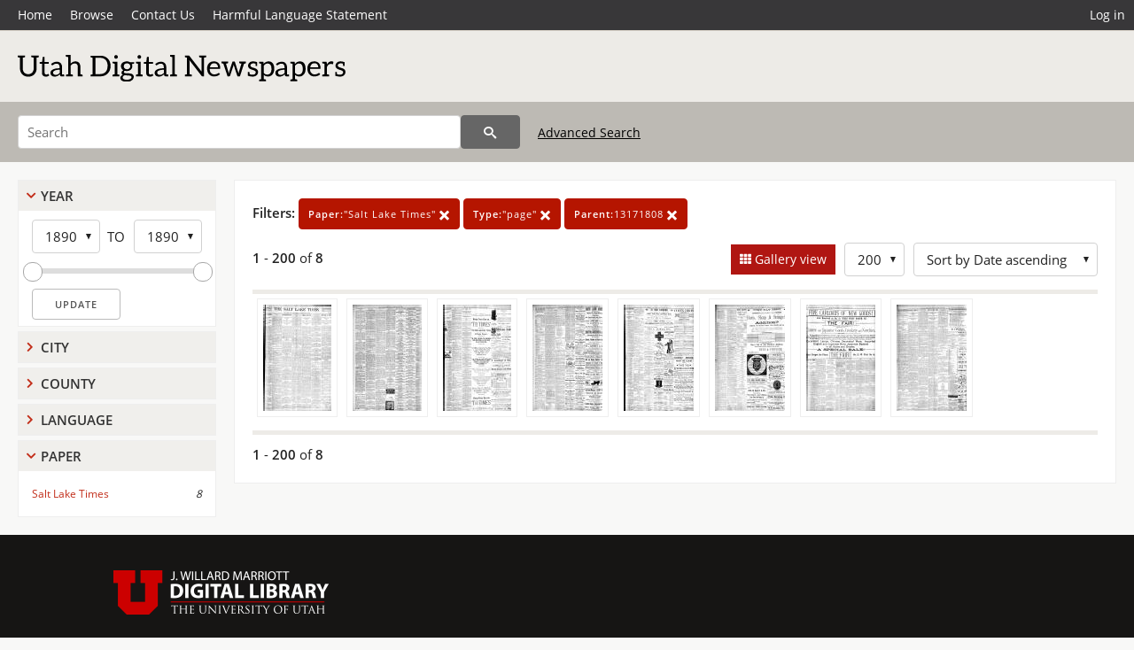

--- FILE ---
content_type: text/html; charset=UTF-8
request_url: https://newspapers.lib.utah.edu/search?facet_paper=%22Salt+Lake+Times%22&facet_type=%22page%22&gallery=1&rows=200&parent_i=13171808
body_size: 4483
content:
<!doctype html>
<html lang="en">
	<head>
		<meta charset="utf-8">
		<meta name="viewport" content="width=device-width, initial-scale=1, shrink-to-fit=no">
		<title>Utah Digital Newspapers | Salt Lake Times</title>
		<link rel="shortcut icon" type="image/png" href="/favicon.png" />
		<link rel="stylesheet" type="text/css" href="/css/normalize.min.css?v=1">
		<link rel="stylesheet" type="text/css" href="/css/skeleton.min.css?v=1">
		<link rel="stylesheet" type="text/css" href="/css/icons.css?v=2">
		<link rel="stylesheet" type="text/css" href="/css/main.css?v=45">
		<link rel="stylesheet" type="text/css" href="/css/imagezoom.css?v=3">
		<link rel="stylesheet" type="text/css" href="/css/carousel.css?v=2">
		<link rel="stylesheet" type="text/css" href="/css/fonts.css?v=1">
		<link rel='stylesheet' type='text/css' href='/themes/udn/custom.css?v=1'>
<script src='/js/main.js?v=9'></script><script src='/js/imagezoom.js?v=30'></script>
<script src='/js/gallery.js?v=17'></script>
<script src='/js/slider.js?v=5'></script>
		<script>
			var _paq = window._paq = window._paq || [];
			_paq.push(['setCustomDimension', 1, 'Salt Lake Times']);
			_paq.push(["setDocumentTitle", document.domain + "/" + document.title]);
			_paq.push(['setDownloadClasses', 'download']);
			_paq.push(['trackPageView']);
			_paq.push(['enableLinkTracking']);
			(function() {
				var u="https://analytics.lib.utah.edu/";
				_paq.push(['setTrackerUrl', u+'matomo.php']);
				_paq.push(['setSiteId', '30']);
				var d=document, g=d.createElement('script'), s=d.getElementsByTagName('script')[0];
				g.async=true; g.defer=true; g.src=u+'matomo.js'; s.parentNode.insertBefore(g,s);
			})();

		</script>
		<noscript><p><img src="https://analytics.lib.utah.edu/matomo.php?idsite=30&amp;rec=1" style="border:0;" alt="" /></p></noscript>
		<script>log_stat({type:"2",});</script>
	</head>
	<body>
		<div class="header">
			<div class="nav">
				<div class="container-fluid">
					<ul class="main-nav">
<li><a href="/" >Home</a></li><li><a href="/browse" >Browse</a></li><li><a href="https://forms.lib.utah.edu/udn-contacts/" target="_blank">Contact Us</a></li><li><a href="https://lib.utah.edu/services/digital-library/index.php#tab7" target="_blank">Harmful Language Statement</a></li><li class="link_right"><a href="/login">Log in</a></li>					</ul>
				</div>
			</div>
		</div>
		<div class="main-header">
			<div class="container-fluid">
				<div>

	<div class='collection-wrap'>
		<a href='/' class='collection-logo'><img src='/themes/udn/title_black.svg' alt='logo'/></a>
		<span class='collection-name udn'></span>
	</div>
				</div>
			</div>
		</div>
		<form action="/search" id="form_search" method="GET">
		<script>
		var search_defaults = {
			page       : 1,
			gallery    : 0,
			embargoed  : 0,
			q          : "",
			sq         : "",
			year_start : "",
			year_end   : "",
			rows       : 25,
			sort       : "date_tdt asc,parent_i asc,page_i asc,article_title_t asc",
			fd         : "paper_t,date_tdt,page_i,article_title_t,type_t",
		};
		</script>
		<script src="/js/search.js?v=11"></script>
		<div class="main-search">
			<div class="container-fluid">
<div class='main-search-input'><input id='search_box' type='text' name='q' placeholder='Search' value=''/><input type='hidden' name='sq' value=''/><input type='hidden' name='fd' value='paper_t,date_tdt,page_i,article_title_t,type_t'/><input type='hidden' name='rows' value='200'/><input type='hidden' name='sort' value='date_tdt asc,parent_i asc,page_i asc,article_title_t asc'/><input type='hidden' name='page' value='1'/><input type='hidden' name='gallery' value='1'/><input type='hidden' name='embargoed' value='0'/><input type='hidden' name='year_start' value=''/><input type='hidden' name='year_end' value=''/><input type='hidden' name='facet_paper' value='&quot;Salt Lake Times&quot;'/><input type='hidden' name='facet_type' value='&quot;page&quot;'/><input type='hidden' name='parent_i' value='13171808'/><button type='submit' class='submit-btn' title='Search' onclick='return before_search()'><i class='icon-search'></i></button><span class='advanced_search'><a href='/search/advanced'>Advanced Search</a></span></div>			</div>
		</div>
		</form>
<div class='toggle-facets'><a href='#' onclick='return toggle_refine()' id='toggle-link'>&nbsp;</a></div><div class='container-fluid'><div class='page'><div id='refine-search'><div class='panel panel-default'>
		<div class='collapse-toggle panel-heading '>
			<h5 class='panel-title'>
				<a href='#' onclick="toggle_facet(this, 'facet_year_t'); return false;">Year</a>
			</h5>
		</div>
	
	<div id='facet_year_t' class='panel-collapse'>
		<div class='panel-body'>
<div class='year-options'><select id='start_year_t' onchange="update_select_year(1, this, year_t_slider, 'rangestart_year', 'rangeend_year')" title='Start Year'><option value='1890' selected >1890</option></select><span class='year-to'>TO</span><select id='end_year_t' onchange="update_select_year(, this, year_t_slider, 'rangestart_year', 'rangeend_year')" title='End Year'><option value='1890' selected >1890</option></select></div>
	<div id='year_t_slider' class='slider' data-min='1890' data-max='1890' data-start_id='start_year_t' data-end_id='end_year_t'>
		<div id='rangestart_year' data-dropdown_id='rangestart_year' data-value='1890'></div>
		<div id='rangeend_year' data-dropdown_id='rangestart_year' data-value='1890'></div>
		<span class='slider-inner'></span>
	</div>

	<label class='year-update'>
		<input type='button' id='form_year_update' value='Update' class='small' onclick="change_form_slider('year_start', 'year_end', 'rangestart_year', 'rangeend_year', true)"/>
	</label>
</div></div>
	<script>
		year_t_slider = new Slider;
		year_t_slider.init(document.getElementById('year_t_slider'), slider_year_callback);
	</script>
</div><div class='panel panel-default'>
		<div class='collapse-toggle panel-heading collapsed'>
			<h5 class='panel-title'>
				<a href='#' onclick="toggle_facet(this, 'facet_facet_city'); return false;">City</a>
			</h5>
		</div>
	
	<div id='facet_facet_city' class='panel-collapse' style='display: none'>
		<div class='panel-body'>
<ul class='facet-values'><li><span class='facet-label'><a href='/search?facet_city=%22Salt+Lake+City%22&amp;facet_paper=%22Salt+Lake+Times%22&amp;facet_type=%22page%22&amp;gallery=1&amp;rows=200&amp;parent_i=13171808'>Salt Lake City</a></span><span class='facet-count'>8</span></li></ul></div></div></div><div class='panel panel-default'>
		<div class='collapse-toggle panel-heading collapsed'>
			<h5 class='panel-title'>
				<a href='#' onclick="toggle_facet(this, 'facet_facet_county'); return false;">County</a>
			</h5>
		</div>
	
	<div id='facet_facet_county' class='panel-collapse' style='display: none'>
		<div class='panel-body'>
<ul class='facet-values'><li><span class='facet-label'><a href='/search?facet_county=%22Salt+Lake%22&amp;facet_paper=%22Salt+Lake+Times%22&amp;facet_type=%22page%22&amp;gallery=1&amp;rows=200&amp;parent_i=13171808'>Salt Lake</a></span><span class='facet-count'>8</span></li></ul></div></div></div><div class='panel panel-default'>
		<div class='collapse-toggle panel-heading collapsed'>
			<h5 class='panel-title'>
				<a href='#' onclick="toggle_facet(this, 'facet_facet_language'); return false;">Language</a>
			</h5>
		</div>
	
	<div id='facet_facet_language' class='panel-collapse' style='display: none'>
		<div class='panel-body'>
<ul class='facet-values'><li><span class='facet-label'><a href='/search?facet_language=%22eng%22&amp;facet_paper=%22Salt+Lake+Times%22&amp;facet_type=%22page%22&amp;gallery=1&amp;rows=200&amp;parent_i=13171808'>English</a></span><span class='facet-count'>8</span></li></ul></div></div></div><div class='panel panel-default'>
		<div class='collapse-toggle panel-heading '>
			<h5 class='panel-title'>
				<a href='#' onclick="toggle_facet(this, 'facet_facet_paper'); return false;">Paper</a>
			</h5>
		</div>
	
	<div id='facet_facet_paper' class='panel-collapse' >
		<div class='panel-body'>
<ul class='facet-values'><li><span class='facet-label'><a href='/search?facet_paper=%22Salt+Lake+Times%22&amp;facet_type=%22page%22&amp;gallery=1&amp;rows=200&amp;parent_i=13171808'>Salt Lake Times</a></span><span class='facet-count'>8</span></li></ul></div></div></div></div><div class='search-results-container'><div class='search-constraints'><strong>Filters: </strong><a href='/search?&amp;facet_type=%22page%22&amp;gallery=1&amp;rows=200&amp;parent_i=13171808' class='button button-primary' title='Remove'><strong>Paper:</strong>&quot;Salt Lake Times&quot; <i class='icon-cross'></i></a><a href='/search?&amp;facet_paper=%22Salt+Lake+Times%22&amp;gallery=1&amp;rows=200&amp;parent_i=13171808' class='button button-primary' title='Remove'><strong>Type:</strong>&quot;page&quot; <i class='icon-cross'></i></a><a href='/search?&amp;facet_paper=%22Salt+Lake+Times%22&amp;facet_type=%22page%22&amp;gallery=1&amp;rows=200' class='button button-primary' title='Remove'><strong>Parent:</strong>13171808 <i class='icon-cross'></i></a></div><div class='main-search-results'><div class='results-controls0'>
	<div class='page_entries'>
		<strong>1</strong> - <strong>200</strong> of <strong>8</strong>
	</div>
<div style='float:right'><div class='inline'><label class='view-btn active'><input type='checkbox' id='form_gallery' name='gallery' value='1' onchange="change_form('gallery', this.checked + 0);"  checked/> Gallery view</label></div><span class='sr-only'>Number of results to display per page</span><div class='inline left_pad'><select id='form_rows' name='rows' onchange="form_search.elements['page'].value=1; change_form('rows', this.value);"><option value='10'>10</option><option value='25'>25</option><option value='50'>50</option><option value='100'>100</option><option value='200' selected>200</option></select></div><div id='sort-dropdown' class='inline left_pad'><select id='form_sort' name='sort' onchange="change_form('sort', this.value);"'><option value='date_tdt asc,parent_i asc,page_i asc'>Sort by Date ascending</option><option value='date_tdt desc,parent_i asc,page_i asc'>Sort by Date descending</option><option value='rel'>Sort by Relevance</option></select></div></div></div></div>
	<div id='modal_overlay'>
		<div id='canvas_container' class='gallery_canvas'>
			<div id='gallery_message'>File is restricted</div>
			<canvas id='gallery_canvas'></canvas>
			<iframe id='gallery_iframe'></iframe>
			<video id='gallery_video' controls><source type='video/mp4'>Your browser does not support the video tag.</video>
			<audio id='gallery_audio' controls><source type='audio/mp3'>Your browser does not support the audio tag.</audio>
		</div>
	</div>
<div class='results'><a id='g0' onclick='load_image(0, 0); return false;' data-title='Salt Lake Times | 1890-05-09 | Page 1' data-url='/details?id=13171596' data-date='' data-file='/udn_files/55/37/55378e471c99b7c4d4880359f126a4e970dd160a.pdf' href='#'><img alt='' class='thumb' src='/udn_thumbs/30/45/3045ae278bf11984bffb08c8f62ca8ee056aab6a.jpg'/></a><a id='g1' onclick='load_image(1, 0); return false;' data-title='Salt Lake Times | 1890-05-09 | Page 2' data-url='/details?id=13171637' data-date='' data-file='/udn_files/f4/74/f47444c39ff10b469292e90ac10e6beea2f45c78.pdf' href='#'><img alt='' class='thumb' src='/udn_thumbs/d4/77/d477f484efbf72ca5cb3d594a670d04ac74af357.jpg'/></a><a id='g2' onclick='load_image(2, 0); return false;' data-title='Salt Lake Times | 1890-05-09 | Page 3' data-url='/details?id=13171665' data-date='' data-file='/udn_files/0d/47/0d4733fdf8a84ac40a9dbd300d9c7bf3eb75524f.pdf' href='#'><img alt='' class='thumb' src='/udn_thumbs/c1/58/c158a08a87d8913f7060b062df703adbd485c45b.jpg'/></a><a id='g3' onclick='load_image(3, 0); return false;' data-title='Salt Lake Times | 1890-05-09 | Page 4' data-url='/details?id=13171681' data-date='' data-file='/udn_files/aa/e6/aae617b8352e1896178d06d4a8bdfb4c3d41ec18.pdf' href='#'><img alt='' class='thumb' src='/udn_thumbs/7f/8d/7f8d8990e81cae7ff9b8c11b8e51d4f4169692aa.jpg'/></a><a id='g4' onclick='load_image(4, 0); return false;' data-title='Salt Lake Times | 1890-05-09 | Page 5' data-url='/details?id=13171707' data-date='' data-file='/udn_files/65/f4/65f459a097d262ecd0ca0b77e3309d4b5eeba4a5.pdf' href='#'><img alt='' class='thumb' src='/udn_thumbs/a7/8b/a78b9c78ed20628ef1c384fc505c9a0033ca0c47.jpg'/></a><a id='g5' onclick='load_image(5, 0); return false;' data-title='Salt Lake Times | 1890-05-09 | Page 6' data-url='/details?id=13171730' data-date='' data-file='/udn_files/52/1c/521c6e10c538f0278b532054d97a2e8917733407.pdf' href='#'><img alt='' class='thumb' src='/udn_thumbs/7a/49/7a4914b43d3c5797649ac73012532072ad562d16.jpg'/></a><a id='g6' onclick='load_image(6, 0); return false;' data-title='Salt Lake Times | 1890-05-09 | Page 7' data-url='/details?id=13171740' data-date='' data-file='/udn_files/77/a0/77a08e0a40ea924d973913c396a3f28a81bbae9d.pdf' href='#'><img alt='' class='thumb' src='/udn_thumbs/48/a9/48a97adff6ceba01fac8a2787a514db6e80ae478.jpg'/></a><a id='g7' onclick='load_image(7, 0); return false;' data-title='Salt Lake Times | 1890-05-09 | Page 8' data-url='/details?id=13171772' data-date='' data-file='/udn_files/e8/c4/e8c43c494592b054ce8be88433e212cff101181c.pdf' href='#'><img alt='' class='thumb' src='/udn_thumbs/cd/78/cd7844fa78e5a046d4baf270850a31526dc1f0c5.jpg'/></a></div><div class='main-search-results'><div class='results-controls1'>
	<div class='page_entries'>
		<strong>1</strong> - <strong>200</strong> of <strong>8</strong>
	</div>
</div></div></div></div></div><footer>
	<div class="container">
		<div class="row">
			<div class="twelve columns"><img src="/img/footer_logo_uu.png" alt="Marriott Digital Library Logo"></div>
		</div>
		<div class="row footer-4-col">
			<div class="three columns">
				<p><a href="https://lib.utah.edu">J. Willard Marriott Library</a></p>
				<p class="address"><a href="https://goo.gl/maps/JeLmHFGW5Te2xVrR9"> 295 S 1500 E <br>SLC UT 84112-0860 </a></p>
				<p><a href="https://forms.lib.utah.edu/dl-feedback"><i class="icon-envelope"></i> Contact Us </a></p>
				<p><i class="icon-phone"></i> 801.581.8558</p>
				<p>FAX: 801.585.3464</p>
			</div>
			<div class="three columns">
				<h6>J. Willard Marriott Library</h6>
				<ul>
					<li><a href="https://lib.utah.edu/services/digital-library/">Digital Library Services</a></li>
					<li><a href="https://lib.utah.edu/collections/special-collections/">Special Collections</a></li>
					<li><a href="https://lib.utah.edu/research/copyright.php">Copyright Resources</a></li>
														</ul>
			</div>
			<div class="three columns">
				<h6>University of Utah Digital Projects</h6>
				<ul>
					<li><a href="https://collections.lib.utah.edu">Marriott Digital Library</a></li>
					<li><a href="https://newspapers.lib.utah.edu">Utah Digital Newspapers</a></li>
					<li><a href="https://exhibits.lib.utah.edu/s/home/page/home">Digital Exhibits</a></li>
					<li><a href="https://github.com/marriott-library/collections-as-data">Collections as Data</a></li>
					<li><a href="https://newsletter.lib.utah.edu/digital-library-news">Digital Library News</a></li>
					<li><a href="https://lib.utah.edu/digital-scholarship/">USpace Institutional Repository</a></li>
					<li><a href="https://hive.utah.edu">Hive Data Repository</a></li>
				</ul>
			</div>
			<div class="three columns">
				<h6>Related Digital Library Sites</h6>
				<ul>
					<li><a href="https://lib.utah.edu/services/digital-library/#tab5">Partner Institutions</a></li>
					<li><a href="https://mwdl.org">Mountain West Digital Library</a></li>
					<li><a href="https://dp.la">Digital Public Library of America</a></li>
				</ul>
			</div>
		</div>
		<div class="row sub-footer">
			<div class="four columns">
				<p>Copyright © J. Willard Marriott Library. All rights reserved.</p>
			</div>
			<div class="eight columns">
				<ul class="nav justify-content-end">
				<li class="nav-item"><a class="nav-link" href="http://www.utah.edu/privacy">Privacy</a>/</li>
				<li class="nav-item"><a class="nav-link" href="https://www.utah.edu/nondiscrimination/">Nondiscrimination &amp; Accessibility</a>/</li>
				<li class="nav-item"><a class="nav-link" href="https://safeu.utah.edu/">Safe U</a>/</li>
				<li class="nav-item"><a class="nav-link" href="http://www.utah.edu/disclaimer">Disclaimer</a>/</li>
				<li class="nav-item"><a class="nav-link" href="https://lib.utah.edu/info/policies.php">Policies</a></li>
				</ul>
			</div>
		</div>
	</div>
</footer>
	</body>
</html>
